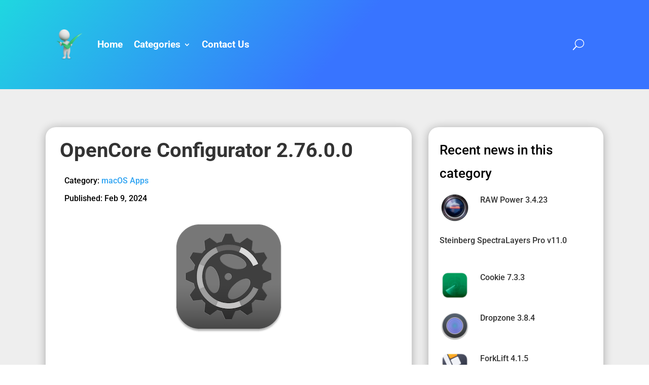

--- FILE ---
content_type: text/css
request_url: https://mwhut.com/wp-content/et-cache/global/et-divi-customizer-global.min.css?ver=1767092843
body_size: 185
content:
@media only screen and (min-width:1350px){.et_pb_row{padding:27px 0}.et_pb_section{padding:54px 0}.single.et_pb_pagebuilder_layout.et_full_width_page .et_post_meta_wrapper{padding-top:81px}.et_pb_fullwidth_section{padding:0}}.left-blog-image .et_pb_post .entry-featured-image-url{float:left;width:100%;max-width:60px;margin:0 20px 0 0}.left-blog-image .et_pb_post{margin-bottom:20px!important}.left-blog-image article{padding-bottom:0px!important}article.et_pb_post .post-content{padding-bottom:1em}article.et_pb_post .entry-featured-image-url{max-width:160px;margin:1em auto}.et_pb_menu__search .et_pb_menu__search-input{color:#fff}@media (min-width:981px){.et_pb_menu .et_pb_menu__wrap{justify-content:space-between}.et_pb_menu__icon.et_pb_menu__search-button{padding:5px}}.widget_nav_menu ul ul{padding-top:10px!important}.widget_nav_menu ul li a:hover{border-left:5px solid #008;padding-left:5px}.et_pb_widget_area_left{border-right:0}#wp-calendar td,#wp-calendar th{text-align:center}#wp-calendar a{color:#00F;text-align:center}#wp-calendar #today{color:#d00}#top-apps-widget ul{list-style:none;padding:0;margin:0;display:grid;grid-template-columns:repeat(auto-fill,minmax(80px,1fr));grid-gap:10px}#top-apps-widget li{width:100%;text-align:center}#top-apps-widget img{width:100%;height:100%;object-fit:cover}

--- FILE ---
content_type: text/css
request_url: https://mwhut.com/wp-content/et-cache/6677/et-core-unified-tb-165-tb-35-tb-62-deferred-6677.min.css?ver=1767376776
body_size: -85
content:
.et_pb_section_0_tb_footer.et_pb_section{padding-top:0px;padding-right:2%;padding-bottom:0px;padding-left:2%}.et_pb_row_0_tb_footer.et_pb_row{padding-right:2%!important;padding-left:2%!important;padding-right:2%;padding-left:2%}.et_pb_row_0_tb_footer,body #page-container .et-db #et-boc .et-l .et_pb_row_0_tb_footer.et_pb_row,body.et_pb_pagebuilder_layout.single #page-container #et-boc .et-l .et_pb_row_0_tb_footer.et_pb_row,body.et_pb_pagebuilder_layout.single.et_full_width_page #page-container #et-boc .et-l .et_pb_row_0_tb_footer.et_pb_row{width:90%;max-width:2180px}.et_pb_text_0_tb_footer.et_pb_text{color:#000000!important}.et_pb_text_0_tb_footer{line-height:1.8em;font-family:'Roboto',Helvetica,Arial,Lucida,sans-serif;font-weight:700;font-size:16px;line-height:1.8em}